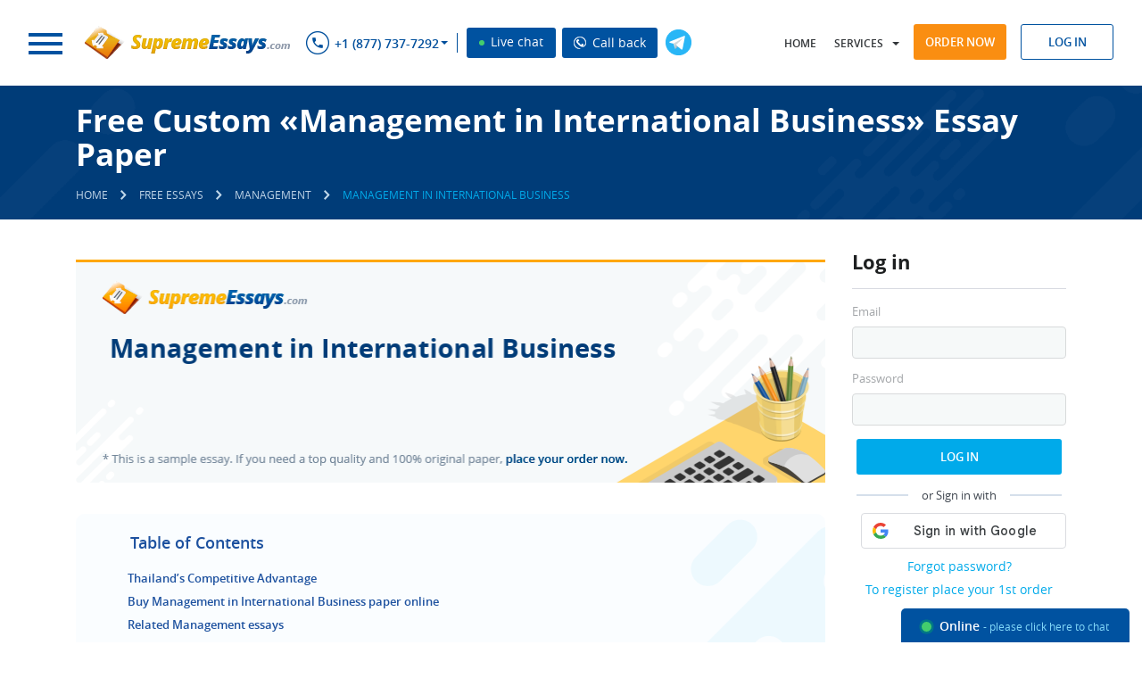

--- FILE ---
content_type: text/html; charset=utf-8
request_url: https://supremeessays.com/samples/management/management-in-international-business.html
body_size: 16417
content:
<!DOCTYPE html>
<html lang="en">
<head>
    <meta http-equiv="Content-Type" content="text/html; charset=utf-8"/>
    <title>Read «Management in International Business» Essay Sample for Free at SupremeEssays.com</title>
            <meta name="description" content="Look at the Management essay sample about «Management in International Business» at SupremeEssays.com to see how a worthy paper should be produced."/>
            <base href="/"/>
    <link rel="preload" href="/theme/fonts/OpenSans/OpenSans.woff2" as="font" type="font/woff2" crossorigin="anonymous">
    <link rel="preload" href="/theme/fonts/OpenSansSemibold/opensanssemibold.woff2" as="font" type="font/woff2" crossorigin="anonymous">
    <link rel="preload" href="/theme/fonts/OpenSansBold/opensansbold.woff2?v=2" as="font" type="font/woff2" crossorigin="anonymous">
        <link rel="stylesheet" type="text/css" href="/theme/css/style.css?v=522">
        <!--[if lt IE 9]>
    <script src="/files/html5shiv.js"></script>
    <![endif]-->
    <script src="/price_list.php?v=2"></script>
    <script src="/files/jquery-1.11.0.min.js"></script>
        <script src="/files/common.js?v=522"></script>
    <script src="/files/script.js?v=522"></script>
    <script>jQuery.noConflict();</script>
            <script>
            (function(i,s,o,g,r,a,m){i['GoogleAnalyticsObject']=r;i[r]=i[r]||function(){
                (i[r].q=i[r].q||[]).push(arguments)},i[r].l=1*new Date();a=s.createElement(o),
                m=s.getElementsByTagName(o)[0];a.async=1;a.src=g;m.parentNode.insertBefore(a,m)
            })(window,document,'script','//www.google-analytics.com/analytics.js','ga');

            ga('create', 'UA-46140445-1', 'supremeessays.com');
            ga('send', 'pageview');
        </script>
            <meta name="viewport" content="width=device-width, initial-scale=1.0, maximum-scale=5">
                <link rel="canonical" href="https://supremeessays.com/samples/management/management-in-international-business.html"/>
                        <meta name="twitter:card" content="summary_large_image" />
        <meta name="twitter:title" content="Read «Management in International Business» Essay Sample for Free at SupremeEssays.com">
        <meta name="twitter:description" content="Look at the Management essay sample about «Management in International Business» at SupremeEssays.com to see how a worthy paper should be produced.">
        <meta name="twitter:url" content="https://supremeessays.com/samples/management/management-in-international-business.html">
        <meta name="twitter:image" content="https://supremeessays.com/essays/management-in-international-business.png" />
        <meta property="og:image" content="https://supremeessays.com/essays/management-in-international-business.png" />
        <meta property="og:title" content="Read «Management in International Business» Essay Sample for Free at SupremeEssays.com">
        <meta property="og:description" content="Look at the Management essay sample about «Management in International Business» at SupremeEssays.com to see how a worthy paper should be produced.">
        <meta property="og:url" content="https://supremeessays.com/samples/management/management-in-international-business.html">
        <meta property="og:type" content="website" />
        <meta itemprop="image" content="https://supremeessays.com/essays/management-in-international-business.png" />
                            <script type="application/ld+json">
         { "@context": "http://schema.org",
         "@type": "Organization",
         "name": "SupremeEssays.com",
         "url": "https://supremeessays.com/",
         "logo": "https://supremeessays.com/theme/images/logo.png",
         "sameAs": [
         "https://www.facebook.com/supremeessays"         ,"https://twitter.com/SupremeEssays"         ,"https://www.pinterest.com/supremeessays/"                  ,"https://www.instagram.com/supremeessays_com/"         ]}
    </script>
        <link rel="shortcut icon" href="/favicon.ico">
            <script>window.default_vip_services = [];</script>
                        <meta name="google-signin-client_id" content="937969212973-u73pp16hg34nv4ugjbgnu6ddc894g47d.apps.googleusercontent.com">
    </head>
<body class="desktop pages  Header3 webp_support">
    <div id="g_id_onload"
         data-client_id="937969212973-u73pp16hg34nv4ugjbgnu6ddc894g47d.apps.googleusercontent.com"
         data-context="signin"
         data-ux_mode="popup"
         data-scope="https://www.googleapis.com/auth/userinfo.profile https://www.googleapis.com/auth/userinfo.email"
         data-callback="google_auth_callback"
         data-auto_prompt="false">
    </div>
    <div id="fb-root"></div>
        <header class="Header3">
        <div style="display:none">
            
                        <style>#cw-widget-holder.woot--hide ~ #cw-bubble-holder { display: none; }</style>
            <script>
            var chat = new live_chat_chatwoot({
                url: "https://chatwoot.24answering.com",
                token: "2aJpYk5YfP1KNHXRJVEBqnkc"
            });
            </script>
            
            <script>
                var TEL_NUMBERS = '';
                                                var TEL_NUMBER_1 = '';
                                var TEL_NUMBER_2 = '';
                                                                TEL_NUMBER_1 = site_phones([{"number": "E1QVHlsEDx8QUgQCSFNTDlA="}], "8e56c3860e75eda7b92d84947ce828f4");
                                                TEL_NUMBER_2 = site_phones([{"number": "E1QVHlsLAB8QUwcGSFRRBVE="}], "8e56c3860e75eda7b92d84947ce828f4");
                                                TEL_NUMBERS = site_phones([{"number": "E1QVHlsEDx8QUgQCSFNTDlA="}, {"number": "E1QVHlsLAB8QUwcGSFRRBVE="}], "8e56c3860e75eda7b92d84947ce828f4");
                                SUPPORT_MAIL = support_mail("SxBFRgxBTHZDEEdHAAkEUhFKUx1LGlpbWg==", "8e56c3860e75eda7b92d84947ce828f4");
            </script>
        </div>
        <div class="top-row-wrapper fixed-line">
            <div class="top-row row">
                <div class="left">
                    <div class="logo left">
                            <span rel="nofollow" class="button m-nav-btn">
                                <span></span>
                                <span></span>
                                <span></span>
                            </span>
                                                <a href="/">
                                                                                                                    <img class="big" src="/theme/images/logo.png" alt="Supremeessays.com" title="Supremeessays.com"  width="240" height="40" loading="lazy">
                                <img class="small" src="/theme/images/logo.png" alt="Supremeessays.com" title="Supremeessays.com" loading="lazy">
                                                                                                                                        </a>
                                        </div>
                    <div class="phones left">
                        <span class="sprite sprite-phone-blue inline"></span>
                        <nav>
                            <ul>
                                <li class="dropdown">
                                    <span class="a phone-1"></span>
                                    <ul>
                                                                                    <li class="piwik_phone"><span class="phone-1"></span><span class="sprite sprite-arrow"></span></li>
                                                                                    <li class="piwik_phone"><span class="phone-2"></span><span class="sprite sprite-arrow"></span></li>
                                                                            </ul>
                                </li>
                            </ul>
                        </nav>
                        <span id="top_chat_id" class="live-chat piwik_support" onclick="chat.open_random(0);"><span class="chat_circle">&nbsp;</span> Live chat</span>
                        <span class="live-chat callback_header callback_button" onclick="callback_window();"><img width="14px" height="14px" src="/theme/images/call_ico.png" alt="Call back" title="Call back"> Call back</span>
                    </div>
                    <button type="button" onclick='window.open("https://t.me/CustomWritingBot", "_blank")' class="tg-link left open_tg open_tg_top"><span class="tg-icon"></span></button>
                    <div class="cb"></div>
                </div>
                <div class="right">
                    <nav class="left">
                        <ul>
                            <li class="user-hidden home-link">
                                                                    <a rel="nofollow" href="/">Home</a>
                                                            </li>
                            <li class="dropdown">
                                <span class="a" onclick="return false;">Services</span>
                                <ul id="services-ul">
                                                                                                                        <li><a href="/essay-paper.html">Essay Paper<span class="sprite sprite-arrow"></span></a></li>
                                                                                                                                                                <li><a href="/custom-research-paper.html">Research Paper<span class="sprite sprite-arrow"></span></a></li>
                                                                                                                                                                <li><a href="/white-paper-writing-services.html">White Paper<span class="sprite sprite-arrow"></span></a></li>
                                                                                                                                                                <li><a href="/custom-lab-report-writing.html">Lab Report Writing<span class="sprite sprite-arrow"></span></a></li>
                                                                                                                                                                <li><a href="/good-formatting-service.html">Formatting Service<span class="sprite sprite-arrow"></span></a></li>
                                                                                                                                                                <li><a href="/writing-a-thesis-does-not-have-to-be-a-struggle.html">Writing a Thesis<span class="sprite sprite-arrow"></span></a></li>
                                                                                                                                                                <li><a href="/book-review-online.html">Book Review<span class="sprite sprite-arrow"></span></a></li>
                                                                                                                                                                                                                                                                                                                                                                                                                                                                                                                                                                                                                                                                                                                                                                                                                                                                                                                                                                                                                                                                                                                                                                                                                                                                                                                                                                            </ul>
                            </li>
                            <li class="dropdown-2">
                                <span class="a" onclick="jQuery('#ul-m').toggleClass('active');return false;">Menu</span>
                                <ul id="ul-m">
                                    <li class="home-link2"><a href="/"><span class="sprite sprite-arrow"></span>Home</a></li>
                                                                                                                                                                                                                                                                                                                                                                                                                                                                                                                                                                                                                                                                                                                                                                                                                                                                                                                                                                                                                                                                                                                                                                                                                                                                                                                                                                                        <li class=" order-link">
                                                                                                    <span onclick="location.href='/order.html'" class="a visible">Order now <span class="sprite sprite-arrow"></span></span>
                                                                                            </li>
                                                                                                                                                                <li class="">
                                                                                                    <a rel="nofollow" href="prices.html">Prices<span class="sprite sprite-arrow"></span></a>
                                                                                            </li>
                                                                                                                                                                <li class="">
                                                                                                    <a rel="nofollow" href="discounts.html">Discount<span class="sprite sprite-arrow"></span></a>
                                                                                            </li>
                                                                                                                                                                                                                                            <li class="">
                                                                                                    <a rel="nofollow" href="sample-essays.html">Samples<span class="sprite sprite-arrow"></span></a>
                                                                                            </li>
                                                                                                                                                                <li class="">
                                                                                                    <a rel="nofollow" href="faq.html">FAQ<span class="sprite sprite-arrow"></span></a>
                                                                                            </li>
                                                                                                                                                                <li class="">
                                                                                                    <a rel="nofollow" href="contacts.html">Contact Us<span class="sprite sprite-arrow"></span></a>
                                                                                            </li>
                                                                                                            </ul>
                            </li>
                        </ul>
                    </nav>
                    <div class="buttons right">
                        <span onclick='location.href="/order.html"' class="btn btn-orange">Order now</span>
                        <div class="login-form-modal inline">
                                                            <span class="btn btn-blue-simple log-in-modal">Log in</span>
                                                                                        <form class="form_style log_in_form" action="/login.html" method="post" onsubmit="if(validate_login_form(this)) { login_ajax(this); } return false;">
                                    <input type="hidden" name="action" value="signin">
                                    <div class="row">
                                        <input type="text" name="login" class="form_input email no-mask" placeholder="Log In">
                                        <span class="icon icon-username"></span>
                                    </div>
                                    <div class="row">
                                        <input type="password" name="password" class="form_input" placeholder="Password">
                                        <span class="icon icon-passwword"></span>
                                    </div>
                                    <p class="notice notice-error login-fail dn">Wrong login or password</p>
                                    <div class="row text-center">
                                        <span class="default_button" onclick="jQuery(this).closest('form').submit();">Log In</span>
                                    </div>
                                        <div class="sep-part"><span>or Sign in with</span></div>
    <div class="signin-buttons">
                    <div class="google-auth">
                <div class="g_id_signin"
                     data-type="standard"
                     data-shape="rectangular"
                     data-theme="outline"
                     data-text="signin_with"
                     data-size="large"
                     data-logo_alignment="left"
                     data-width="230">
                </div>
            </div>
            </div>
                                    <div class="row text-center">
                                        <div class="links"><span class="a" onclick='location.href="/password.html"'>Forgot password?</span></div>
                                        <div class="links"><span class="a" onclick='location.href="/order.html"'>To register place your 1st order</span></div>
                                    </div>
                                    <input type="submit" style="display: none;">
                                </form>
                                                    </div>
                    </div>
                </div>
                <div class="cb"></div>
            </div>
        </div>
                    </header>
    <main class="samples Header3">
                                    <div class="section breadcrumbs ">
                    <div class="wrapper wrapper-2">
                        <div class="left">
                                                                                                <h1 class="page-name page-title">Free Custom «Management in International Business» Essay Paper</h1>
                                            <ul>
        <li>
            <a href="/" class="home"><span>Home</span></a>
        </li>
        <li class="delimiter"><span class="icons-sprite sprite-breadcrumbs"></span></li>
                                    <li>
                    <a href="/samples.html"><span>Free Essays</span></a>
                </li>
                <li class="delimiter"><span class="icons-sprite sprite-breadcrumbs"></span></li>
                                                                <li>
                    <a href="/samples/management.html"><span>Management</span></a>
                </li>
                <li class="delimiter"><span class="icons-sprite sprite-breadcrumbs"></span></li>
                                                                <li>
                    <span class="current">Management in International Business</span>
                </li>
                                        </ul>
    <script type="application/ld+json">
        {
            "@context": "https://schema.org",
            "@type": "BreadcrumbList",
            "itemListElement": [{
                "@type": "ListItem",
                "position": 1,
                "name": "Home",
                "item": "https://supremeessays.com/"
            },{ "@type": "ListItem", "position": 2, "name": "Free Essays", "item": "https://supremeessays.com/samples.html" },{ "@type": "ListItem", "position": 3, "name": "Management", "item": "https://supremeessays.com/samples/management.html" },{ "@type": "ListItem", "position": 4, "name": "Management in International Business", "item": "https://supremeessays.com/samples/management/management-in-international-business.html" }]
        }
    </script>
                                                                                    </div>
                        <div class="cb"></div>
                    </div>
                </div>
                                                    <div class="section layout-2">
            <div class="wrapper wrapper-2">
                                                                <div class="content text">
                                            <div class="sidebar">
            <div class="section">
        <p class="title">Log in</p>
        <form class="form_style log_in_form" action="/login.html" method="post" onsubmit="if(validate_login_form(this)) { login_ajax(this); } return false;">
    <input type="hidden" name="action" value="signin">
    <div class="row">
        <label>Email</label>
        <input type="text" name="login" class="form_input email no-mask">
    </div>
    <div class="row">
        <label>Password</label>
        <input type="password" name="password" class="form_input">
    </div>
    <p class="notice notice-error login-fail dn">Wrong login or password</p>
    <div class="row text-center">
        <span class="default_button" onclick="jQuery(this).closest('form').submit();">Log In</span>
    </div>
        <div class="sep-part"><span>or Sign in with</span></div>
    <div class="signin-buttons">
                    <div class="google-auth">
                <div class="g_id_signin"
                     data-type="standard"
                     data-shape="rectangular"
                     data-theme="outline"
                     data-text="signin_with"
                     data-size="large"
                     data-logo_alignment="left"
                     data-width="230">
                </div>
            </div>
            </div>
    <div class="row text-center">
        <div class="links"><span class="a" onclick='location.href="/password.html"'>Forgot password?</span></div>
        <div class="links"><span class="a" onclick='location.href="/order.html"'>To register place your 1st order</span></div>
    </div>
    <input type="submit" style="display: none;">
</form>    </div>
                <div class="section text-center">
            <div class="fb-like" data-lazy="true" data-href="https://supremeessays.com/" data-width="" data-layout="button_count" data-action="like" data-size="large" data-share="false"></div>
        </div>
                            <div class="section">
            <span class="a" href="/order.html?pk_campaign=first&pk_source=internal&pk_medium=sidebar&pk_content=banner&pk_url=/samples/management/management-in-international-business.html">
                <img src="/theme/images/first-order-discount-15.jpg" alt="Discounts" title="Discounts">
            </span>
        </div>
        <div class="section">
            <p class="title">Search</p>
            <div class="site_search_form">
                <form action="/search.html" method="get" class="ss-form" onsubmit="return search_submit('.site_search_form')">
                    <input type="text" class="search_input" name="search" placeholder="Search..." onfocus="remove_class(this, 'error'); jQuery('.site_search_form .search_message').hide()"/>
                    <input type="submit" class="search_icon" value="" />
                    <span class="search_message">Your request should consist of 5 char min.</span>
                </form>
            </div>
        </div>
                                <div class="section margin-x2">
            <p class="title margin-x2">Why choose us?</p>
            <ul class="ul">
                <li>Papers delivered punctually</li>
                <li>Written work that is entirely original and will pass any plagiarism test</li>
                <li>The highest quality papers with a 100% guarantee of satisfaction</li>
                <li>Ordering methods that are secure</li>
                <li>Customer support 24x7</li>
                <li>Affordably cheap prices</li>
            </ul>
        </div>
            </div>                                                <div style="overflow: hidden">
            <img src="/essays/management-in-international-business.png" alt="Management in International Business" title="Management in International Business" class="essay-img" width="843" height="250">
        </div>
                 <div class="div_text">
        <div class="table-of-contents">
        <p class="h7">Table of Contents</p>
        <ol>
                                            <li><a href="/samples/management/management-in-international-business.html#thailand-rsquo-s-competitive" data-id="thailand-rsquo-s-competitive">Thailand&rsquo;s Competitive Advantage</a></li>
                                        <li><a href="/samples/management/management-in-international-business.html#page-calc" data-id="page-calc">Buy Management in International Business paper online</a></li>
                                                        <li><a href="/samples/management/management-in-international-business.html#related" data-id="related">Related Management essays</a></li>
                    </ol>
    </div>
<p style="text-align: justify;">As a Rubber Tire manufacturing corporation, we wish to expand to other regions and countries. We have decided to launch manufacturing and distribution in Thailand. To fully evaluate the feasibility study of the project in Thailand, the corporation has undertaken to conduct a market research and government and international policies that would directly impact the project. Below are the findings of feasibility study.</p>

<h2 id="thailand-rsquo-s-competitive" class="auto">Thailand&rsquo;s Competitive Advantage</h2>
<p style="text-align: justify;">Thailand enjoys a high literacy level having a student-centered methodology education system. The 2011 national IQ test revealed to be 98.59, with other regions registering up to 108.91. A large number of the youth is computer literate with increasing knowledge of the English language. Being the 20<sup>th</sup> most populous country, there is a large pool of human resources that can be harnessed in the corporation. Based on this background, it would be easy to source competent personnel for the corporation (Lewis, 56)</p>

<p style="text-align: justify;">The country has institutionalized a culture of research, science, and technology. Through the National Science and Technology Development Agency, Thai government encourages a closer collaboration between private and public sector, a move that is critical in the sustainability of foreign investments in the country. In addition, Thailand is experiencing a vibrant economy qualifying it as a newly industrialized nation with a GDP of US$ 627 billion. Additionally, the country enjoys cordial bilateral relations with America, a further impetus for expanding to Thailand (Lewis, 120)</p><div class="auto"><div class="page-calc mini-order-form" id="page-calc" data-params="mode=samples&extend_pages=1&extend_deadline=1&calc_title=Buy+Free+Custom+%C2%ABManagement+in+International+Business%C2%BB+Essay+Paper+essay+paper+online&content_title=Free+Custom+%C2%ABManagement+in+International+Business%C2%BB+Essay+Paper&category=essay&type=&pk_medium=free%2Bsamples&pk_url=/samples/management/management-in-international-business.html">
    <div class="essay-order">
        <div class="box calculator">
            <p class="h4">&nbsp;</p>
            <form>
                <div class="rows">
                    <div class="row col-3">
                        <label for="mini-form-service" class="label">Type of service</label>
                        <span class="hint"><img width="21" src="/files/images/buttons/info@2x.png" alt="?"></span>
                        <select id="mini-form-service"></select>
                    </div>
                    <div class="row col-3">
                        <label for="mini-form-type" class="label">Type of assignment</label>
                        <span class="hint"><img width="21" src="/files/images/buttons/info@2x.png" alt="?"></span>
                        <select id="mini-form-type"></select>
                    </div>
                    <div class="row col-3">
                        <label for="mini-form-title" class="label lb-p">Title of your paper <span class="required">*</span></label>
                        <span class="hint"><img width="21" src="/files/images/buttons/info@2x.png" alt="?"></span>
                        <input id="mini-form-title" type="text" name="topic" value="">
                    </div>
                    <div class="row col-3">
                        <label for="mini-form-level" class="label">Academic level</label>
                        <span class="hint"><img width="21" src="/files/images/buttons/info@2x.png" alt="?"></span>
                        <select id="mini-form-level"></select>
                    </div>
                    <div class="row col-3">
                        <label for="mini-form-pages" class="label lb-s">Pages</label>
                        <span class="hint"><img width="21" src="/files/images/buttons/info@2x.png" alt="?"></span>
                        <select id="mini-form-pages"></select>
                    </div>
                    <div class="row col-3">
                        <label for="mini-form-time" class="label">Timeframe</label>
                        <span class="hint"><img width="21" src="/files/images/buttons/info@2x.png" alt="?"></span>
                        <select id="mini-form-time"></select>
                    </div>
                    <div class="row col-3">
                        <label for="mini-form-spacing" class="label">Spacing</label>
                        <span class="hint"><img width="21" src="/files/images/buttons/info@2x.png" alt="?"></span>
                        <select id="mini-form-spacing"></select>
                    </div>
                    <div class="row col-3">
                        <label for="mini-form-currency" class="label">Currency</label>
                        <span class="hint"><img width="21" src="/files/images/buttons/info@2x.png" alt="?"></span>
                        <select id="mini-form-currency"></select>
                    </div>
                    <div class="row col-3">
                        <label class="total_price">&nbsp;</label>
                        <span class="btn btn-blue-2">Order now</span>
                    </div>
                    <div style="clear: both"></div>
                </div>
            </form>
        </div>
    </div>
</div></div>

<p style="text-align: justify;">Surrounded by strong economies of India, Malaysia, and Indonesia, Thailand&rsquo;s strategic position allows for distribution into the other Asian regions with ease. India, for instance, is engaged in motor manufacturing which forms a complementary product for the rubber tires to be produced by our corporation.</p>

<p style="text-align: justify;">While the above discussed points present the viability of expanding our industrial business to Thailand, we must be cognizant of the current policies prevailing foreign trade that bear direct impact to the project. Key policies among them include:</p>

<p style="text-align: justify;">The principle policy of counter trade; this policy holds that any imports into Thailand from any foreign state must have a counter trade transaction from Thailand to the partner trading country. The policy has five pronged objectives that include enhancing Thai&rsquo;s overseas trade, eliminating imbalance trade, mitigating potential fall in prices to increase Thai&rsquo;s bargaining negotiations power and to diversify export types besides creating new export markets. Additionally, there is an elaborate procedure of how to execute this policy.</p><div class="auto"><div class="slide">
    <div id="countdown_dashboard" onclick="to_order_by_code()">
        <div class="timer-body">
            <div class="timer-text">
                <p>Limited time <span>Offer</span></p>
            </div>
            <div class="dash weeks_dash" style="display: none;">
                <div class="digit lf">0</div>
                <div class="digit rt">0</div>
                <span class="dash_title">Weeks</span></div>
            <div class="dash days_dash">
                <div class="digit lf">0</div>
                <div class="digit rt">0</div>
                <span class="dash_title">days</span></div>
            <div class="divider1">:</div>
            <div class="dash hours_dash">
                <div class="digit lf">0</div>
                <div class="digit rt">0</div>
                <span class="dash_title">hours</span></div>
            <div class="divider1">:</div>
            <div class="dash minutes_dash">
                <div class="digit lf">0</div>
                <div class="digit rt">0</div>
                <span class="dash_title">minutes </span></div>
            <div class="divider1 last">:</div>
            <div class="dash seconds_dash">
                <div class="digit lf ">0</div>
                <div class="digit rt">0</div>
                <span class="dash_title">seconds</span></div>
            <div class="clr"></div>
        </div>
        <div class="discount-info">
            <span class="title">Get <span>19%</span> OFF</span>
            <span id="discount_code_timer"></span>
        </div>
        <div class="clr"></div>
    </div>
</div></div>

<p style="text-align: justify;">According to the US Census Bureau on Foreign Trade, American trade with Thailand in January 2012 alone amounts to billions of dollars. This foregrounds a feasible future for the corporation expanding into Thailand. Further incentives include the cordial relations the two countries continue to enjoy.</p>

<p style="text-align: justify;">The process of establishing a manufacturing corporation in a new country cannot be completed without the element of international negotiation. We plan to go through the five primary faces of negotiation preparing adequately for each phase. The negotiations will address controversies arising from social, political, economic, and logistical dimensions of the project. In particular, we will address the following stages of a negotiation process:</p>

<p style="text-align: justify;">Effective preparation: This entails obtaining factual, updated and relevant information in all the affected areas of negotiation. To present a formidable argument, we plan to put together a top notch team of international experts on social, economic, political, and legal issues sidetracking our planned expansion into Thailand. Our preparedness will ensure a comprehensive coverage of the issues enabling the company to make informed choices at the end of the negotiation. The team will also evaluate the position of the company and how much it can sacrifice at the negotiation table. This includes an evaluation and analysis of the opponent&rsquo;s bottom lines in the negotiation situation. Eventually, the company will have collated objective factors at play and the nature of navigation into the negotiation (Brett, 88)</p><div class="auto"><div class="slide">
    <div class="stay-connected">
        <div class="left">
            <p class="h3">Stay Connected</p>
            <div class="phones piwik_phone phone-numbers"></div>
            <p class="piwik_mail support-email"></p>
        </div>
        <div class="right text-right">
            <span class="btn btn-blue-2 piwik_support" onclick="chat.open(0);">Live Chat</span>
            <button type="button" class="btn btn-orange" onclick='location.href="/order.html?pk_campaign=order&pk_source=internal&pk_medium=free%2Bsamples&pk_content=banner&pk_url=/samples/management/management-in-international-business.html"'>Order now</button>
        </div>
        <div class="cb"></div>
        <img width="167" height="205" loading="lazy" src="/theme/images/call-center.png" class="call-center" alt="Stay Connected">
    </div>
</div></div>

<p style="text-align: justify;">Once the preparations are complete, the next stage would be to formalize the identities of the negotiators for the two sides. This will be followed by interactive session to better understand the temperaments of the participants in the negotiation; an ice breaker opportunity will also be used to know each other better. This is critical as it will create and cement a friendly atmosphere essential for healthy discussions. Knowledge of others eliminates attacking persons in a negotiation and, instead, elevates issue-oriented engagements. This knowledge includes the understanding other&rsquo;s cultural practices including greetings, eye contact, taboos, and a sense of time (Thomson, 44)</p>

<p style="text-align: justify;">With a team that understands its members, the third phase of negotiation, the actual exchange of information will be effected. Our team will strive to get much information from the other team as much as possible. This will be achieved through asking relevant questions and allowing ample time for the other party to talk, hence disclosing as much information as possible. At this stage, it is important to decipher the desires of a competing party, the far they are willing to go to seal the deal. Based on the ensuing factors, both parties will evaluate what is acceptable, what can be sacrificed, and what essentially remains. Ironed out issues will be separated from the contentious ones which are then discussed in the next phase of the discussion.</p><div class="auto"><div class="extra-discount-block">
<div class="box style-2">
<p><span class="b">Benefit from Our Service: Save 25% </span>Along with the first order offer - <span class="span1">15% discount</span>, you save <span class="span2">extra 10%</span> since we provide <span class="span3">300 words/page</span> instead of 275 words/page</p>
<div class="prices-quote-buttons"><button type="button" class="btn btn-orange" onclick='location.href="/order.html?pk_campaign=300words&pk_source=internal&pk_medium=free%2Bsamples&pk_content=banner&pk_url=/samples/management/management-in-international-business.html"'>Write my paper</button> <span class="btn piwik_support" onclick="chat.open_random(0)">Help</span></div>
</div>
</div></div>

<p style="text-align: justify;">The next stage, commonly known as the distributive stage involves both parties tabling what they are willing to sacrifice. The teams will propose desirable changes in the negotiation options that can potentially lead to a settlement. The element of promise, in which the parties propose what they are willing to give out if the opponent softens on its demand, is employed until the parties reach a mutually beneficial agreement. The final desirable terms are then moved to the final stage of the negotiation (Brett, 105)</p>

<p style="text-align: justify;">All negotiations must be brought to a close. Once an agreement is in the offering, it is time to fast track the loopholes, sealing off any openings in the agreement and signing the agreement. Proper consideration and comprehensive execution of these stages of negotiation is sure to profit the corporation</p>

<p style="text-align: justify;">In any negotiation exercise, conflict is likely to arise. Conflict can be caused by personality differences, communication breakdown or disagreement over values, desires or ideological diversity. To manage such conflicts, it is important to begin the negotiations in a conflict free spirit always striving to avoid the conflict triggers.</p><div class="auto"><div class="vip-services-price">
    <p class="ttl"><span class="b">VIP</span> services</p>
    <div class="prices-blocks">
        <div class="prices-block">
            <span onclick='location.href="/order.html?vip_services[revision]=1&pk_campaign=vip&pk_source=internal&pk_medium=free%2Bsamples&pk_content=banner&pk_url=/samples/management/management-in-international-business.html"' class="a block">Get<br> extended REVISION <span class="vip_price">from - $2.00</span></span>
        </div>
        <div class="prices-block">
            <span onclick='location.href="/order.html?vip_services[sms]=1&pk_campaign=vip&pk_source=internal&pk_medium=free%2Bsamples&pk_content=banner&pk_url=/samples/management/management-in-international-business.html"' class="a block">Get<br> SMS NOTIFICATIONS <span class="vip_price">from - $3.00</span></span>
        </div>
        <div class="prices-block">
            <span onclick='location.href="/order.html?vip_services[proofread]=1&pk_campaign=vip&pk_source=internal&pk_medium=free%2Bsamples&pk_content=banner&pk_url=/samples/management/management-in-international-business.html"' class="a block">Get an order<br> Proofread by editor <span class="vip_price">from - $3.99</span></span>
        </div>
        <div class="prices-block">
            <span onclick='location.href="/order.html?vip_services[writer]=1&pk_campaign=vip&pk_source=internal&pk_medium=free%2Bsamples&pk_content=banner&pk_url=/samples/management/management-in-international-business.html"' class="a block">Get an order prepared<br> by Top 30 writers <span class="vip_price">from - $4.80</span></span>
        </div>
        <div class="prices-block">
            <span onclick='location.href="/order.html?vip_services[plagiarism]=1&pk_campaign=vip&pk_source=internal&pk_medium=free%2Bsamples&pk_content=banner&pk_url=/samples/management/management-in-international-business.html"' class="a block">Get a full<br> PDF plagiarism report <span class="vip_price">from - $5.99</span></span>
        </div>
        <div class="prices-block">
            <span onclick='location.href="/order.html?vip_services[support]=1&pk_campaign=vip&pk_source=internal&pk_medium=free%2Bsamples&pk_content=banner&pk_url=/samples/management/management-in-international-business.html"' class="a block">Get<br> VIP Support <span class="vip_price">from - $9.99</span></span>
        </div>
    </div>
    <div class="prices-block-package">
        <span onclick='location.href="/order.html?vip_services[package]=1&pk_campaign=vip&pk_source=internal&pk_medium=free%2Bsamples&pk_content=banner&pk_url=/samples/management/management-in-international-business.html"' class="a"><span class="b">Save up to 20%.</span> VIP SERVICES<br> PACKAGE from - <span class="vip_price">$23.82</span></span>
    </div>
</div></div>

<p style="text-align: justify;">When, however, conflict eventually occurs in a negotiation engagement, it is important to understand the impetus. A good way of managing conflict is starting with a premise of how soon you can jointly agree on a common ground. When personality differences are at play, the negotiation should focus on the issues and not persons. This can be achieved by genuinely being concerned about the wellbeing of the other party without necessarily liking it. Through assertive communication, negotiators can debate taking care of the rights and feelings of the involved parties (Thomson, 77)</p>

</p></div>
            <div id="ajax_samples" data-mode="carousel" data-params="revision=522">
        <div class="clr">&nbsp;</div>
    </div>

        <div id="why-we"></div>                    <h3 id="related">Related Management essays</h3>
            <ol class="related-ol">
                                    <li><a href="/samples/management/the-knowledge-management.html">The Knowledge Management essay</a></li>
                                    <li><a href="/samples/management/maruti-suzuki-management.html">Maruti Suzuki Management essay</a></li>
                                    <li><a href="/samples/management/the-process-of-globalization.html">The Process of Globalization essay</a></li>
                                    <li><a href="/samples/management/values-of-organizationdevelopment.html">Values of Organization Development essay</a></li>
                                    <li><a href="/samples/management/organizations.html">Organizations essay</a></li>
                                    <li><a href="/samples/management/global-human-resource-management-strategies.html">Global Human Resource Management Strategies essay</a></li>
                                    <li><a href="/samples/management/geocentric-international-hrm-practices.html">Geocentric International HRM Practices essay</a></li>
                                    <li><a href="/samples/management/information-systems-management.html">Information Systems Management essay</a></li>
                                    <li><a href="/samples/management/leasing-equipments.html">Leasing Equipments essay</a></li>
                                    <li><a href="/samples/management/social-structures-and-formal-organizations.html">Social Structures and Formal Organizations essay</a></li>
                                <li>
                    <div class="samples_search">
                        <form action="/search.html" method="get" class="ss-form" onsubmit="return search_submit('.samples_search')">
                            <input type="text" class="search_input" name="search" placeholder="Search..." onfocus="remove_class(this, 'error'); jQuery('.samples_search .search_message').hide()"/>
                            <input type="submit" class="" value="Search" />
                            <span class="search_message">Your request should consist of 5 char min.</span>
                        </form>
                    </div>
                </li>
            </ol>
                                                    </div>
            </div>
            <div class="cb"></div>
        </div>
                                <div class="main">
                <div class="section statistics" id="site-statistics">
                    <div class="inner">
                                                                            <div class="item inline">
                                                                    <p class="p"><span class="number" data-id="preparing-orders" data-digit="77820">0</span></p>
                                    <p>Preparing Orders</p>
                                                                </div>
                                                    <div class="item inline">
                                                                    <p class="p"><span class="number" data-id="active-writers" data-digit="326">0</span></p>
                                    <p>Active Writers</p>
                                                                </div>
                                                    <div class="item inline">
                                                                <div class="a" onclick="location.href='/testimonials.html'">
                                                                        <p class="p"><span class="number" data-id="positive-feedback" data-digit="96.2">0</span>%</p>
                                    <p>Positive Feedback</p>
                                                                    </div>
                                                        </div>
                                                    <div class="item inline">
                                                                    <p class="p"><span class="number" data-id="support-agents" data-digit="4">0</span></p>
                                    <p>Support Agents</p>
                                                                </div>
                                            </div>
                    <div class="cb"></div>
                </div>
                <div class="section page-testimonials what-our-customers-say">
                    <div class="wrapper">
                                                    <p class="text-center" id="review-h3"><a href="/review.html" class="h4">What Our Customers Say</a></p>
                                                <button type="button" onclick='location.href="/testimonials.html"' class="btn btn-blue-simple btn-1">All testimonials</button>
                        <div class="quote-2">
    <div class="line left">
        <span></span>
    </div>
    <div class="left">
        <span class="sprite sprite-quote"></span>
    </div>
    <div class="line left">
        <span></span>
    </div>
    <div class="cb"></div>
</div>
<div class="comments owl-carousel owl-theme" id="last_feedback" data-params="">
    <div class="loading simple" style="height: 90px"></div>
</div>                    </div>
                    <div class="text-center btn-2">
                        <button type="button" onclick='location.href="/testimonials.html"' class="btn btn-blue-simple">All testimonials</button>
                    </div>
                                    </div>
            </div>
                            </main>
    <footer>
                    <div class="section writer-id-background Header3 lazy_bg">
                <p class="text-center">Do not hesitate to buy custom essays from us if you want to reach academic heights!</p>
                <div class="text-center">
                    <button type="button" onclick='window.open("https://t.me/CustomWritingBot", "_blank")' class="btn btn-transparent open_tg open_tg_button"><span class="tg-icon"></span> Use Custom Writing Telegram Bot</button>
                </div>
            </div>
                <div class="row-1">
            <div class="wrapper">
                <div class="left logo">
                                        <a href="/">
                                                <img width="240px" height="40px" src="files/images/blank.gif" class="lazy" data-src="/theme/images/logo-home.png" data-srcset="/theme/images/logo-home.png" alt="Supremeessays.com" title="Supremeessays.com">
                                            </a>
                                </div>
                <div class="right">
                    <nav>
                        <ul>
                                                                                                                                                                                                                                                                                                                                                                                                                                                                                                                                    <li>
                                                                                    <a rel="nofollow"  href="process.html">How it works</a>
                                                                            </li>
                                                                                                                                <li>
                                                                                    <a rel="nofollow"  href="about.html">About Us</a>
                                                                            </li>
                                                                                                                                <li>
                                                                                    <a rel="nofollow"  href="guarantees.html">Our Guarantees</a>
                                                                            </li>
                                                                                                                                <li>
                                                                                    <a rel="nofollow"  href="whyus.html">Why Us</a>
                                                                            </li>
                                                                                                                                <li>
                                                                                    <a rel="nofollow"  href="aboutwriters.html">About Our Writers</a>
                                                                            </li>
                                                                                                                                <li>
                                                                                    <a rel="nofollow"  href="beware.html">Beware</a>
                                                                            </li>
                                                                                                                                <li>
                                                                                    <a rel="nofollow"  href="/blog.html">Essay Writing Blog</a>
                                                                            </li>
                                                                                                                                <li>
                                                                                    <span class="a active">Sample essays</span>
                                                                            </li>
                                                                                                                                <li>
                                                                                    <a rel="nofollow"  href="plagiarism.html">Plagiarism</a>
                                                                            </li>
                                                                                                                                                                                                                                                                                                                                                                                                                                                                                                                        </ul>
                    </nav>
                </div>
                <div class="cb"></div>
            </div>
        </div>
        <div class="row-2  samples-cat-footer">
                        <div class="wrapper wrapper-2 no-overflow">
                <div class="col-6 footer-links-wrapper">
                                                                <div class="footer-links-wrapper">
                            <p class="header-2">Useful links</p>
                            <div class="footer-articles-scroll" id="footer-articles-scroll">
                                <ul>
                                                                            <li><a href="/buy-essays-online.html">Buy Essays Online from Subject-Matter Experts</a></li>
                                                                            <li><a href="/best-site-to-buy-custom-essay.html">The Best Site to Buy Custom Essays for Sale</a></li>
                                                                            <li><a href="/original-essay-writing.html">Original Essay Writing</a></li>
                                                                            <li><a href="/custom-term-paper-writing-services.html">Custom Term Paper Writing Services</a></li>
                                                                            <li><a href="/pay-for-essay-writing-now.html">Pay for Essay Writing Now</a></li>
                                                                            <li><a href="/professional-presentation-and-speech-writing.html">Professional Presentation and Speech Writing</a></li>
                                                                            <li><a href="/buy-research-paper-for-cheap.html">Buy a Research Paper for Cheap</a></li>
                                                                            <li><a href="/best-essay-writers.html">The Best Essay Writers</a></li>
                                                                            <li><a href="/essay-service.html">Superb Essay Service</a></li>
                                                                            <li><a href="/customized-term-papers.html">Purchase Customized Term Papers and Get High Grades</a></li>
                                                                            <li><a href="/who-can-write-an-essay-for-me.html">Who Can Write an Essay for Me</a></li>
                                                                            <li><a href="/buy-powerpoint-presentation-poster-service-from-experts.html">Buy PowerPoint Presentation Poster Service from Experts</a></li>
                                                                            <li><a href="/buy-paper-online.html">Buy a Paper Online</a></li>
                                                                            <li><a href="/purchase-research-papers-online.html">Purchase Research Papers Online</a></li>
                                                                            <li><a href="/custom-coursework.html">Buy Coursework from a Worthy Custom Writing Company</a></li>
                                                                            <li><a href="/purchase-writing-an-essay.html">Writing an Essay</a></li>
                                                                            <li><a href="/cheap-professional-custom-writing-service.html">Cheap Yet Professional Custom Writing Service</a></li>
                                                                            <li><a href="/order-your-essay-online.html">Order Your Essay Online</a></li>
                                                                            <li><a href="/how-to-buy-research-papers-cheap.html">How to Buy Research Papers Cheap</a></li>
                                                                            <li><a href="/help-me-write-my-research-paper-now.html">Help Me Write My Research Paper Now</a></li>
                                                                            <li><a href="/order-custom-paper-online.html">Order Custom Paper Writing Services Online</a></li>
                                                                            <li><a href="/custom-college-papers.html">Buy Custom College Papers Written by Distinguished Writers</a></li>
                                                                            <li><a href="/buy-a-term-paper-now-cheap.html">Buy a Term Paper Now Cheap</a></li>
                                                                            <li><a href="/paper-writing-help.html">Paper Writing Help</a></li>
                                                                            <li><a href="/excel-exercises.html">Instant Help with MS Excel Exercises from Qualified Specialists</a></li>
                                                                            <li><a href="/purchase-a-well-constructed-business-report-online.html">Top-Rated Business Report Writing Services for Accurate and Professional Reports</a></li>
                                                                            <li><a href="/revise-my-essay-according-to-the-established-rules.html">Revise My Essay According to the Established Rules</a></li>
                                                                            <li><a href="/great-assistance-in-writing-a-response-paper.html">How to Write a Response Paper: Get Great Assistance Online</a></li>
                                                                            <li><a href="/winning-blog-article-writing.html">Winning Blog Article Writing</a></li>
                                                                            <li><a href="/affordable-and-solid-custom-written-legal-case-briefs.html">Learn How to Write a Legal Case Brief or Buy Custom Legal Case Briefs?</a></li>
                                                                            <li><a href="/white-paper-writing-services.html">White Paper Writing Services that Will Impress You </a></li>
                                                                            <li><a href="/writing-a-literary-analysis.html">A Key to Writing a Literary Analysis without Stress</a></li>
                                                                            <li><a href="/great-help-with-interview-essay-writing.html">How to Write an Interview Essay: Get Great Help Online</a></li>
                                                                            <li><a href="/where-to-buy-a-dissertation-introduction.html">The Best Place to Buy a Dissertation Introduction Online</a></li>
                                                                            <li><a href="/the-best-article-writing-service.html">The Best Article Writing Service for All Content Needs</a></li>
                                                                    </ul>
                            </div>
                            <div class="cb"></div>
                        </div>
                                                        </div>
                <div class="col-3 we-accept-col">
                                            <div class="we-accept">
                            <p class="header-2">We accept</p>
                            <div>
                                                                    <span class="payment-icon"><span title="Credit and debit cards by Visa" class="lazy_bg sprite-payment sprite-visa"></span></span>
                                                                    <span class="payment-icon"><span title="Credit and debit cards by MasterCard" class="lazy_bg sprite-payment sprite-mastercard"></span></span>
                                                                    <span class="payment-icon"><span title="Apple pay" class="lazy_bg sprite-payment sprite-apple_pay"></span></span>
                                                                    <span class="payment-icon"><span title="Bitcoin" class="lazy_bg sprite-payment sprite-bitcoin"></span></span>
                                                                    <span class="payment-icon"><span title="Ethereum" class="lazy_bg sprite-payment sprite-ethereum"></span></span>
                                                                    <span class="payment-icon"><span title="Paypal" class="lazy_bg sprite-payment sprite-paypal"></span></span>
                                                            </div>
                        </div>
                                                                <div class="s">
                                                            <span class="a" onclick="window.open(this.getAttribute('data-href'), '_blank'); return false;" data-href="https://www.facebook.com/supremeessays"><span class="icons-sprite sprite-s-f"></span></span>
                                                                                        <span class="a" onclick="window.open(this.getAttribute('data-href'), '_blank'); return false;" data-href="https://twitter.com/SupremeEssays"><span class="icons-sprite sprite-s-t"></span></span>
                                                                                        <span class="a" onclick="window.open(this.getAttribute('data-href'), '_blank'); return false;" data-href="https://www.pinterest.com/supremeessays/"><span class="icons-sprite sprite-s-p"></span></span>
                                                                                                                    <span class="a" onclick="window.open(this.getAttribute('data-href'), '_blank'); return false;" data-href="https://www.instagram.com/supremeessays_com/"><span class="icons-sprite sprite-s-i"></span></span>
                                                    </div>
                                                                                        <p class="p" style="padding: 0"><img width="265" height="30" src="files/images/blank.gif" class="lazy address-img" data-src="/files/images/address-svg.svg" data-srcset="/files/images/address-svg.svg" alt="owner" style="width: 100%; max-width: 265px;margin: 20px 0 0 0;height: auto;max-height: 30px"></p>
                                    </div>
                <div class="col-3">
                                        <div class="p">
                        <div class="row-8">
                            <p class="header-2">Our contacts</p>
                            <div class="phones row-3">
                                <span class="sprite sprite-mobile"></span>
                                                                    <p class="piwik_phone phone-1"></p>
                                                                    <p class="piwik_phone phone-2"></p>
                                                            </div>
                        </div>
                        <div class="row-10">
                            <div class="mail row-3">
                                <span class="sprite sprite-mail"></span>
                                <p class="piwik_mail support-email"></p>
                            </div>
                            <div class="mail row-3">
                                <span class="sprite sprite-footer sprite-chat-ico"></span>
                                <p class="footer_chat piwik_support" onclick="chat.open_random(0);">Live Chat</p>
                            </div>
                                                            <div class="mail row-3">
                                    <span class="sprite sprite-footer sprite-callback_ico"></span>
                                    <p><a id="callback_button" class="callback_button" onclick="callback_window();">Request a Callback</a></p>
                                </div>
                                                        <div class="mail row-3">
                                <span class="sprite sprite-footer sprite-drop_ico"></span>
                                <p><button type="button" onclick='window.open("https://t.me/CustomWritingBot", "_blank")' class="a open_tg open_tg_footer">@CustomWritingBot</button></p>
                            </div>
                        </div>
                    </div>
                    <div class="cb"></div>
                </div>
                <div class="cb"></div>
                                    <div class="row-4 text-center we-accept-m">
                                                    <span class="payment-icon"><span title="Credit and debit cards by Visa" class="lazy_bg sprite-payment sprite-visa"></span></span>
                                                    <span class="payment-icon"><span title="Credit and debit cards by MasterCard" class="lazy_bg sprite-payment sprite-mastercard"></span></span>
                                                    <span class="payment-icon"><span title="Apple pay" class="lazy_bg sprite-payment sprite-apple_pay"></span></span>
                                                    <span class="payment-icon"><span title="Bitcoin" class="lazy_bg sprite-payment sprite-bitcoin"></span></span>
                                                    <span class="payment-icon"><span title="Ethereum" class="lazy_bg sprite-payment sprite-ethereum"></span></span>
                                                    <span class="payment-icon"><span title="Paypal" class="lazy_bg sprite-payment sprite-paypal"></span></span>
                                            </div>
                            </div>
        </div>
        <div class="cb"></div>
        <div class="copyright">
            <div class="wrapper wrapper-2">
                <div class="left">
                                            <p class="copyright-p">© 2026, SupremeEssays.com, All rights reserved.</p>
                        <p class="text-left">
                            <img width="335px" height="40px" src="files/images/blank.gif" class="lazy" data-src="/files/images/attention.svg" data-srcset="/files/images/attention.svg" alt="Attention" style="width: 100%; max-width: 335px;height: auto;max-height: 40px">
                        </p>
                                    </div>
                <div class="right text-right">
                                            <div class="table v-middle icons-table">
                            <div class="tr">
                                                                <div class="td">
                                    <img width="94px" height="19px" style="width: 100%; max-width: 70px" src="files/images/blank.gif" class="lazy" data-src="/files/images/mcafee_logo.webp" data-srcset="/files/images/mcafee_logo.webp" alt="McAfee" title="">
                                </div>
                                <div class="td">
                                    <img width="84px" height="33px" style="width: 100%; max-width: 65px" src="files/images/blank.gif" class="lazy" data-src="/files/images/norton_logo.webp" data-srcset="/files/images/norton_logo.webp" alt="Norton" title="">
                                </div>
                                                                    <td>
                                        <div class="fb-like" data-lazy="true" data-href="https://supremeessays.com/" data-width="" data-layout="button_count" data-action="like" data-size="large" data-share="false"></div>
                                    </td>
                                                            </div>
                        </div>
                                        <div><span class="a" onclick="location.href='/terms-policy.html'">Terms and Conditions</span> <span class="a" onclick="location.href='/privacy-policy.html'">Privacy Policy</span> <span class="a" onclick="location.href='/refund-policy.html'">Refund Policy</span> <span class="a" onclick="location.href='/fair-use-policy.html'">Fair Use Policy</span> <span class="a" onclick='location.href="/sitemap.html"'>Sitemap</span></div>
                </div>
            </div>
        </div>
    </footer>
    
    <div class="apple-pay-message">
        <span class="apple-pay-close"></span>
        <div class="apple-pay-content">
            <div class="apple-pay-img">
                <svg width="47" height="30" viewBox="0 0 47 30" fill="none" xmlns="http://www.w3.org/2000/svg"><g clip-path="url(#ab)"><path d="M42.665 0H3.716c-.135.002-.27.003-.405.007-.294.008-.59.025-.881.078-.295.053-.57.14-.838.276A2.812 2.812 0 0 0 .36 1.592a2.962 2.962 0 0 0-.275.838c-.053.29-.07.587-.078.881-.004.135-.005.27-.006.405L0 4.196v22.088c.002.135.003.27.007.405.008.294.025.59.078.88.052.296.139.57.275.839a2.802 2.802 0 0 0 1.232 1.231c.268.137.543.224.838.277.29.052.587.07.881.077l.405.006.48.001h38.469l.48-.001c.135 0 .27-.003.405-.006a5.96 5.96 0 0 0 .882-.077c.294-.053.569-.14.837-.277a2.797 2.797 0 0 0 1.232-1.231c.136-.268.223-.543.275-.838.053-.29.07-.587.078-.881.004-.135.005-.27.006-.405l.001-.48V4.196l-.001-.481c0-.135-.002-.27-.006-.405a5.84 5.84 0 0 0-.078-.88 2.946 2.946 0 0 0-.276-.839A2.826 2.826 0 0 0 44.431.085a5.9 5.9 0 0 0-.88-.078c-.136-.004-.271-.005-.406-.006L42.665 0Z" fill="#000"></path><path d="M42.665 1h.473l.385.006a5 5 0 0 1 .731.062c.213.039.39.097.562.184a1.809 1.809 0 0 1 .794.795c.086.17.144.347.182.56.044.243.056.506.062.731.004.128.005.255.006.385l.001.473v21.607l-.001.476c0 .128-.002.255-.006.383a4.969 4.969 0 0 1-.062.732 1.94 1.94 0 0 1-.183.56 1.81 1.81 0 0 1-.795.794 1.96 1.96 0 0 1-.558.183c-.25.044-.523.056-.728.062-.13.003-.259.005-.39.005-.158.002-.316.002-.473.002H4.19c-.155 0-.311 0-.47-.002-.129 0-.257-.002-.382-.005a5.108 5.108 0 0 1-.731-.062 1.965 1.965 0 0 1-.563-.184 1.794 1.794 0 0 1-.792-.794 1.964 1.964 0 0 1-.183-.561 4.948 4.948 0 0 1-.063-.73 18.732 18.732 0 0 1-.005-.384L1 25.902V3.722l.006-.384c.006-.224.018-.486.063-.732a1.96 1.96 0 0 1 .183-.561 1.804 1.804 0 0 1 .794-.794 1.97 1.97 0 0 1 .56-.183c.245-.044.508-.056.732-.062L3.722 1H42.665Z" fill="#fff"></path><path d="M12.793 10.09c.401-.502.673-1.176.602-1.864-.588.029-1.305.387-1.72.89-.372.43-.702 1.132-.616 1.791.66.057 1.318-.33 1.734-.817ZM13.387 11.037c-.957-.058-1.772.543-2.229.543-.457 0-1.158-.515-1.915-.5-.986.014-1.9.571-2.4 1.457-1.03 1.774-.272 4.404.728 5.848.486.715 1.072 1.502 1.843 1.473.73-.028 1.015-.472 1.901-.472.886 0 1.143.472 1.915.458.8-.014 1.3-.715 1.786-1.43.558-.815.786-1.601.8-1.644-.014-.014-1.543-.601-1.557-2.36-.015-1.472 1.2-2.172 1.257-2.216-.686-1.014-1.757-1.129-2.129-1.158ZM21.724 9.043c2.081 0 3.53 1.435 3.53 3.524 0 2.096-1.478 3.538-3.582 3.538h-2.304v3.664h-1.665V9.043h4.021Zm-2.356 5.664h1.91c1.45 0 2.275-.78 2.275-2.133s-.825-2.126-2.267-2.126h-1.918v4.26ZM25.69 17.547c0-1.368 1.048-2.208 2.906-2.312l2.14-.126v-.602c0-.87-.587-1.39-1.568-1.39-.929 0-1.509.446-1.65 1.144h-1.516c.09-1.412 1.293-2.452 3.226-2.452 1.895 0 3.106 1.003 3.106 2.571v5.39h-1.538v-1.287h-.037c-.453.87-1.442 1.42-2.468 1.42-1.531 0-2.601-.951-2.601-2.356Zm5.046-.706v-.617l-1.925.119c-.959.067-1.501.49-1.501 1.16 0 .683.565 1.129 1.427 1.129 1.122 0 2-.773 2-1.791ZM33.787 22.645v-1.3c.119.029.386.029.52.029.744 0 1.145-.312 1.39-1.115 0-.015.142-.476.142-.483l-2.825-7.827h1.74l1.977 6.363h.03l1.976-6.363h1.695l-2.929 8.228c-.668 1.896-1.441 2.505-3.062 2.505-.134 0-.535-.015-.654-.037Z" fill="#000"></path></g><defs><clipPath id="ab"><path fill="#fff" d="M0 0h46.861v30H0z"></path></clipPath></defs></svg>
            </div>
            <div class="apple-pay-text">Now Accepting Apple Pay!</div>
        </div>
    </div>
    <script>
        jQuery(function() {
            jQuery('.faq-list .h5').click(function(){
                var active = jQuery(this).closest('li').hasClass('active');
                jQuery('.faq-list li').removeClass('active');
                jQuery('.faq-list .icon').html('+');

                if(active) {
                    jQuery(this).find('.icon').html('+');
                    jQuery(this).closest('li').removeClass('active');
                } else {
                    jQuery(this).find('.icon').html('-');
                    jQuery(this).closest('li').addClass('active');
                }
            });
            if(location.hash) {
                jQuery(location.hash).find('.icon').html('-');
                jQuery(location.hash).closest('li').addClass('active');
            }
        });
    </script>

<style> .first-order-discount-slide {cursor: pointer} #d_box_id.show {display: block} #d_box_id { position: relative; display: none; left: 0; right: 0; bottom: 0; } .first-order-discount-slide { background-image: url(/theme/images/first-order-discount.png); text-align: center; } .first-order-discount-slide .d_box_body { margin: 0 auto; padding: 5px 0; position: relative; display: inline-block; } .first-order-discount-slide span { color: #fff; display: inline-block; vertical-align: middle; line-height: 1; } .first-order-discount-slide .text-4 span {vertical-align: top;margin: 0 0 0 2px} .first-order-discount-slide .text-4 { font-size: 22px; } .first-order-discount-slide .text-5 { font-size: 35px; font-family: open_sansbold,sans,sans-serif; text-transform: uppercase; display: inline-block; } .first-order-discount-slide .text-6 { font-size: 30px; line-height: 32px; font-family: open_sansbold,sans,sans-serif; color: #f45d0b; background-color: #fff; padding: 2px 24px; cursor: pointer; } .first-order-discount-slide .close { position: absolute; right: 7px; top: 7px; cursor: pointer; } @media(max-width: 680px) { .first-order-discount-slide .text-4 {font-size: 17px} .first-order-discount-slide .text-5 {font-size: 24px;line-height:1} .first-order-discount-slide .text-6 { font-size: 24px; line-height: 28px; padding: 2px 10px; margin: 0 7px; } } @media(max-width: 492px) { .first-order-discount-slide .text-6, .first-order-discount-slide .text-42 span {display: none} .first-order-discount-slide .text-4 {font-size: 14px} .first-order-discount-slide .text-5 {font-size: 20px} .first-order-discount-slide .close {top:3px} .first-order-discount-slide .close img {width:24px} } </style><div class="header-discount-wrapper">
     <div id="d_box_id" class=" simple_bnr show"> <div class="first-order-discount-slide"> <div class="d_box_body" onclick="hide($('d_box_id')); set_cookie('hide_bottom_banner', 1, 86400 * 3, '/'); window.location.href='/order.html?userid=first15&pk_campaign=&pk_source=internal&pk_medium=bottom&pk_content=banner&pk_url=/samples/management/management-in-international-business.html'"> <div class="d-box"> <div class="data bg-add-2"> <span class="text-3"> <span class="text-4">get</span> <span class="text-5">15% off</span> <span class="text-4 text-42">your 1st order <span> with code</span></span> </span> <span class="text-6">first15</span> </div> <div class="cb"></div> </div> </div> <span class="close d-close"> <img src="/theme/images/delete-white.png" alt="Close" title="Close"> </span> </div> </div>     <style>.header-discount-wrapper {display: none; opacity: 0}  .header-discount-wrapper.active {display: block;position: fixed;left:0;right: 0;z-index: 9}</style>
    <script>document.addEventListener("DOMContentLoaded",function(e){var h = (window.fixed_line?window.fixed_line:(jQuery(".fixed-line").length?jQuery(".fixed-line").outerHeight():0)); h&&(jQuery(".header-discount-wrapper").css("top",h+"px"),jQuery(document).on("scroll",function(){jQuery(".header-discount-wrapper").length&&(parseInt(jQuery(document).scrollTop())>380&&!jQuery(".header-discount-wrapper").hasClass("active")?(jQuery(".header-discount-wrapper").addClass("active"),jQuery(".header-discount-wrapper").fadeTo("slow",1)):380>parseInt(jQuery(document).scrollTop())&&jQuery(".header-discount-wrapper").hasClass("active")&&(jQuery(".header-discount-wrapper").removeClass("active"),jQuery(".header-discount-wrapper").hide(),jQuery(".header-discount-wrapper").css("opacity",0)))}),jQuery(".d-close").click(function(){jQuery(".header-discount-wrapper").fadeTo("slow",0,function(){jQuery(".header-discount-wrapper").remove()}),set_cookie("hide_bottom_banner259",1,2592e3,"/"),set_cookie("hide_bottom_banner_data",1,31104e3,"/")}),jQuery(window).on('resize', function(){jQuery(".header-discount-wrapper").css("top",(window.fixed_line?window.fixed_line:(jQuery(".fixed-line").length?jQuery(".fixed-line").outerHeight():0))+"px")}))});</script>
</div>
    <script>
        jQuery('#d_box_id').on('click touchstart', function(event) {
            set_cookie('hide_bottom_banner', 1, 86400*360, '/');
            set_cookie('hide_bottom_banner_data', 1, 86400*360, '/');

            if(jQuery(event.target).closest('.d-close').length || jQuery(event.target).hasClass('d-close')) {
                jQuery('#d_box_id').removeClass('show');
            }
        });
    </script>
    <div class="jswindow">
        <div id="ajax_content_call_back" style="display: none"></div>
    </div>
        <div id="chat_wrapper" class="no-banner">
        <div id="chat_wrapper2">
            <a id="chat_cross"></a>
            <div id="sidebar_chat2"></div>
        </div>
        <div class="live-chat-button">
            <div id="bottom_chat" onclick="return false">
                <span class="circle">&nbsp;</span>
                <span class="online">Online</span>
                <span class="click_to"> - please click here to chat</span>
            </div>
        </div>
    </div>

        <span id="button-up">
    <span class="icons-sprite sprite-up"></span>
</span>
<link rel="stylesheet" type="text/css" href="/theme/css/owl.carousel.min.css">
<script src="/files/owl.carousel.min.js"></script>
<script src="/files/errorlog.js?v=522"></script>
<script src="/files/jquery.lwtCountdown-1.0.js"></script>
<script src="/files/load.js?v=522"></script>
<script src="/files/scroll.js"></script>
<script>
        load_statistics();
        init("samples", "category=management&item=management-in-international-business");
    if (document.forms.essay_order_form) update_price_calculator(document.forms.essay_order_form, true);

        load_url('requests.php', 'nocache', null);
    </script>
<script>
    jQuery(document).ready(function() {
        var _bottom = 10;
        if(jQuery('#d_box_id').length && !jQuery('.header-discount-wrapper').length)
            _bottom = 10 + jQuery('#d_box_id').height();

        if(jQuery('#chat_wrapper').length) {
            _bottom = _bottom + 45 + jQuery('#chat_wrapper .bottom_chat').height();
            if(jQuery('#chat_wrapper2').length && jQuery('#chat_wrapper2').height() > 0)
                _bottom = _bottom + 100;
        }
        jQuery(window).scroll(function() {
            if(jQuery(this).scrollTop() > 100){
                jQuery('#button-up').css('bottom', _bottom+'px').css('opacity', 1);
            }
            else{
                jQuery('#button-up').css('bottom', '-100px').css('opacity', 0);
            }
        });
        jQuery('#button-up').click(function() {
            jQuery('html, body').animate({
                scrollTop: 0
            }, 500, function() {
                jQuery('#button-up').animate({
                    bottom: '-100px'
                }, 500);
            });
        });
    });
    window.pk_medium = 'free%2Bsamples';

    if (document.getElementById('table-of-contents-accordion') && document.getElementById('table-of-contents-accordion').offsetHeight > 370) {
        SimpleScrollbar.initEl(document.querySelector('#table-of-contents-accordion'));
        jQuery('#table-of-contents-accordion').css("height", Math.ceil(jQuery(window).height() / 2.3) + "px");
        jQuery('#table-of-contents-accordion .ss-wrapper').css("height", Math.ceil(jQuery(window).height() / 2.3) + "px");
    }
</script>
    <script async defer crossorigin="anonymous" src="https://connect.facebook.net/en_US/sdk.js#xfbml=1&version=v8.0" nonce="1zIvOGle"></script>
    <script src="https://accounts.google.com/gsi/client" async></script>
</body>
</html>